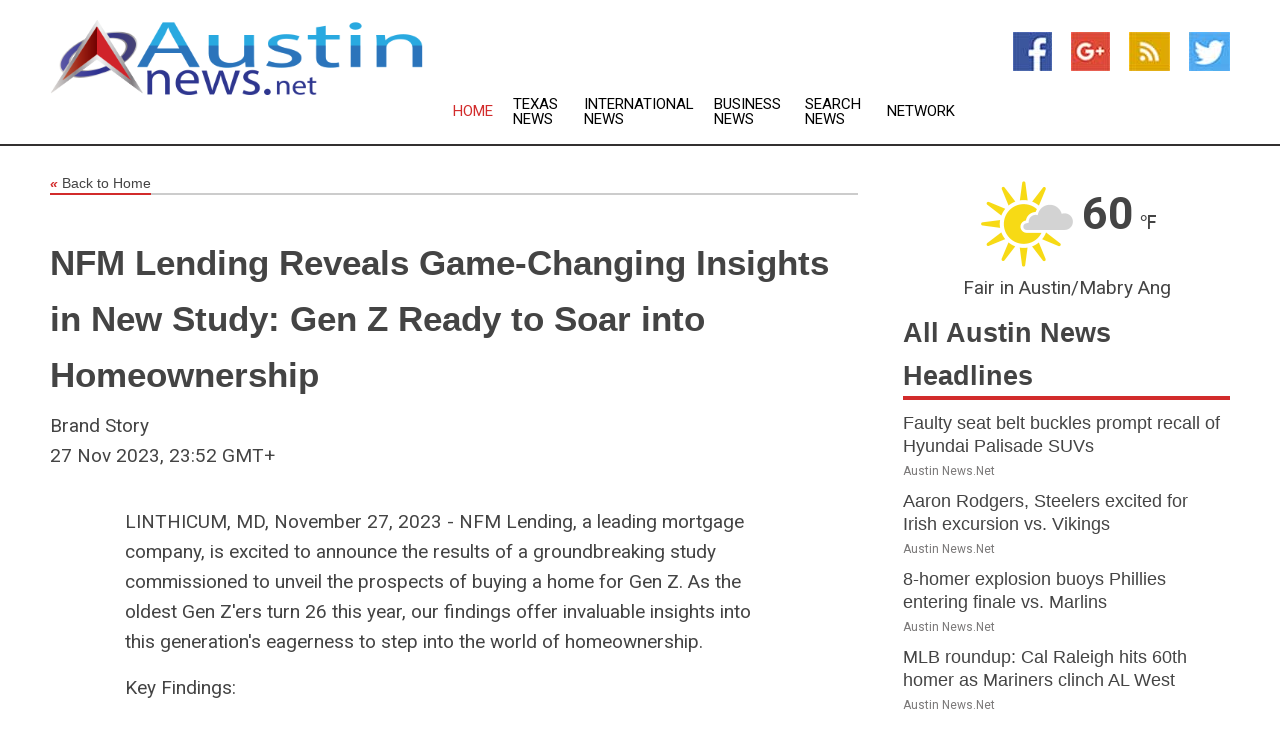

--- FILE ---
content_type: text/html; charset=utf-8
request_url: https://www.austinnews.net/news/274047104/nfm-lending-reveals-game-changing-insights-in-new-study-gen-z-ready-to-soar-into-homeownership
body_size: 13853
content:
<!doctype html>
<html lang="en">
<head>
    <meta name="Powered By" content="Kreatio Platform" />
  <link rel="canonical" href="https://www.austinnews.net/news/274047104/nfm-lending-reveals-game-changing-insights-in-new-study-gen-z-ready-to-soar-into-homeownership"/>
  <meta charset="utf-8"/>
  <meta http-equiv="X-UA-Compatible" content="IE=edge"/>
  <meta name="viewport" content="width=device-width, initial-scale=1, maximum-scale=1, user-scalable=no"/>
    <title>NFM Lending Reveals Game-Changing Insights in New Study: Gen Z Ready to Soar into Homeownership</title>
  <meta name="title" content="NFM Lending Reveals Game-Changing Insights in New Study: Gen Z Ready to Soar into Homeownership">
  <meta name="description" content="NFM Lending Reveals Game&amp;#45;Changing Insights in New Study: Gen Z Ready to Soar into Homeownership"/>
  <meta name="keywords" content="UK Focus Wire, nfm lending, lending, study gen, reveals, changing"/>
  <meta name="news_keywords" content="austin news, newspapers, weather, austin, tx, american statesman, texas, city connection, capital, e-austin" />
  <meta name="robots" content="index, follow" />
  <meta name="revisit-after" content="1 Day" />
  <meta property="og:title" content="NFM Lending Reveals Game-Changing Insights in New Study: Gen Z Ready to Soar into Homeownership" />
  <meta property="og:site_name" content="Austin News" />
  <meta property="og:url" content="https://www.austinnews.net/news/274047104/nfm-lending-reveals-game-changing-insights-in-new-study-gen-z-ready-to-soar-into-homeownership" />
  <meta property="og:description" content="NFM Lending Reveals Game&amp;#45;Changing Insights in New Study: Gen Z Ready to Soar into Homeownership"/>
  <meta property="og:image" content="" />
  <meta property="og:type" content="article" />
  <meta property="og:locale" content="en_US" />
  <meta name="twitter:card" content="summary_large_image" />
  <meta name="twitter:site" content="@Austin News" />
  <meta name="twitter:title" content="NFM Lending Reveals Game-Changing Insights in New Study: Gen Z Ready to Soar into Homeownership" />
  <meta name="twitter:description" content="NFM Lending Reveals Game&amp;#45;Changing Insights in New Study: Gen Z Ready to Soar into Homeownership"/>
  <meta name="twitter:image" content="" />

  <link rel="shortcut icon" href="https://assets.kreatio.net/web/newsnet/favicons/favicon.ico"/>
  <link rel="stylesheet" type="text/css" href="https://assets.kreatio.net/web/newsnet/css/foundation.min.css">
  <link rel="stylesheet" type="text/css" href="https://assets.kreatio.net/web/newsnet/css/red_style.css">
  <link rel="stylesheet" type="text/css" href="https://cdnjs.cloudflare.com/ajax/libs/font-awesome/4.6.3//css/font-awesome.css">
  <script src="https://assets.kreatio.net/web/newsnet/js/app.js"></script>
  <link rel="stylesheet" href="https://cdnjs.cloudflare.com/ajax/libs/tinymce/6.8.2/skins/ui/oxide/skin.min.css">
  <script async src='https://securepubads.g.doubleclick.net/tag/js/gpt.js'></script>
  <script src='https://www.google.com/recaptcha/api.js'></script>
  <script>window.googletag = window.googletag || {cmd: []};
  googletag.cmd.push(function () {
      googletag.defineSlot('/21806386006/Bigpond_TOP/uaenews.net', [[970, 250], [728, 90], [970, 90]], 'div-gpt-ad-3852326-1')
          .addService(googletag.pubads());
      googletag.defineSlot('/21806386006/Bigpond_TOP/uaenews.net', [[300, 250], [300, 600], [160, 600], [120, 600], [320, 50]], 'div-gpt-ad-3852326-2')
          .addService(googletag.pubads());
      googletag.defineOutOfPageSlot('/21806386006/Bigpond_TOP/uaenews.net', 'div-gpt-ad-3852326-3')
          .addService(googletag.pubads());
      googletag.defineSlot('/21806386006/Bigpond_TOP/uaenews.net', [[1, 1]], 'div-gpt-ad-3852326-4')
          .addService(googletag.pubads());

      googletag.pubads().enableSingleRequest();
      googletag.pubads().collapseEmptyDivs();
      googletag.pubads().setCentering(true);
      googletag.enableServices();
  });</script>
  <script async src="https://paht.tech/c/uaenews.net.js"></script>

  <script type="text/javascript">
      window._mNHandle = window._mNHandle || {};
      window._mNHandle.queue = window._mNHandle.queue || [];
      medianet_versionId = "3121199";
  </script>
    <!-- taboola-->
    <script type="text/javascript">
        window._taboola = window._taboola || [];
        _taboola.push({article: 'auto'});
        !function (e, f, u, i) {
            if (!document.getElementById(i)) {
                e.async = 1;
                e.src = u;
                e.id = i;
                f.parentNode.insertBefore(e, f);
            }
        }(document.createElement('script'),
            document.getElementsByTagName('script')[0],
            '//cdn.taboola.com/libtrc/newsnet-network/loader.js',
            'tb_loader_script');
        if (window.performance && typeof window.performance.mark == 'function') {
            window.performance.mark('tbl_ic');
        }
    </script>
    <!--taboola-->
  <style>
      .tox .tox-statusbar {
          display: none !important;
      }
      .red{
          color: red;
      }
      .text h1,
      .text h2,
      .text h3,
      .text h4,
      .text h5,
      .text h6{
          font-size: 24px !important;
          font-weight: 700 !important;
      }
  </style>
</head>
<body>
<!-- header -->
  <!-- Component :: Main-Header--> 
<div class="row expanded header">
  <div class="large-4 columns logo hide-for-small-only">
    <a href="/"><img src="https://assets.kreatio.net/nn_logos/austin-news.png" alt="Austin News"></a></div>

  <div class="large-6 columns navigation">
    <div class="title-bar show-for-small-only"
         data-responsive-toggle="navigation-menu" data-hide-for="medium">
      <button class="menu-icon" type="button" data-toggle></button>
      <div class="title-bar-title" style="margin: 0 20px;">
        <a href="/"><img width="200px" src="https://assets.kreatio.net/nn_logos/austin-news.png"></a>
      </div>
    </div>
    <div class="top-bar" id="navigation-menu">
      <div class="top-bar-left">
        <ul class="dropdown menu" data-dropdown-menu>
          <li class="active"><a href="/">Home</a></li>
            <li>
              <a href="/category/texas-news">Texas
                News</a>
            </li>
            <li>
              <a href="/category/breaking-international-news">International
                News</a>
            </li>
            <li>
              <a href="/category/breaking-business-news">Business
                News</a>
            </li>
          <li><a href="/archive">Search News</a></li>
          <li><a href="http://www.themainstreammedia.com/">Network</a></li>
        </ul>
      </div>
    </div>
  </div>

  <div class="large-2 columns socail_icon hide-for-small-only">
    <ul class="menu float-right">
      <li><a href="http://www.facebook.com/austinnews" target="_blank"><img
        src="https://assets.kreatio.net/web/newsnet/images/facebook.jpg"
        alt="facebook"></a></li>
      <li><a href="https://plus.google.com/118013075044038370317" target="_blank"><img
        src="https://assets.kreatio.net/web/newsnet/images/google_pls.jpg"
        alt="google"></a></li>
      <li><a href="https://feeds.austinnews.net/rss/3772e08ad12afe08" target="_blank"><img
        src="https://assets.kreatio.net/web/newsnet/images/rss_feed.jpg"
        alt="rss"></a></li>
      <li><a href="https://twitter.com/austinnewsnet" target="_blank"><img
        src="https://assets.kreatio.net/web/newsnet/images/twitter.jpg"
        alt="twitter"></a></li>
    </ul>
      <!-- Component :: Header-Date--> 
<div class="remote_component" id = 587f77c1-772e-d205-d833-e133cfdf98e0></div>


  </div>
</div>


<!-- End of header -->

<!-- Ads -->
<div class="row expanded ad_temp">

  <!-- Ad 728x90 (TOP) -->
  <div
    class="large-12 medium-12 columns text-left top_add hide-for-small-only">

    <center>
      <div id='div-gpt-ad-3852326-1'>
        <script>
            googletag.cmd.push(function () {
                googletag.display('div-gpt-ad-3852326-1');
            });
        </script>
      </div>
    </center>

  </div>
  <!-- End of ad -->

</div>
<!-- End of ads -->


  <div class="row expanded content">
  <div class="large-9 medium-8 columns left_content">
    <div class="row expanded breadcrum">
      <div class="large-12 medium-12 columns">
        <h4>
          <span><a href="/"><i>«</i>Back to Home</a></span>
        </h4>
      </div>
    </div>
    <div class="row expanded single_news">
      <div class="large-12 columns">
        <div class="article_image">
        </div>
        <div class="title_text">
          <h2>
            <a href="#">NFM Lending Reveals Game-Changing Insights in New Study: Gen Z Ready to Soar into Homeownership</a>
          </h2>
          <p>Brand Story
              <br>27 Nov 2023, 23:52 GMT+
          </p>
        </div>
        <div class="detail_text">
          <div class="text">
              <p>LINTHICUM, MD, November 27, 2023 - NFM Lending, a leading mortgage company, is excited to announce the results of a groundbreaking study commissioned to unveil the prospects of buying a home for Gen Z. As the oldest Gen Z'ers turn 26 this year, our findings offer invaluable insights into this generation's eagerness to step into the world of homeownership.</p><p>Key Findings:</p><li> <strong>53% of Gen Z Ready to Buy:</strong> Astonishingly, 53% of Gen Z respondents expressed their readiness to purchase a home within the next 6 months. This showcases a substantial shift in the housing market, with the younger generation gearing up to make significant investments.</li> <li> <strong>Affordability Concerns:</strong> Despite their strong desire to become homeowners, over 90% of Gen Z respondents revealed anxiety about affordability. This concern highlights a critical need for innovative solutions to address the financial challenges faced by this demographic.</li> <li> <strong>Income Range:</strong> A significant 75% of Gen Z individuals reported an annual income between $50,000 and $150,000. This income range suggests a growing financial capacity among Gen Z, providing a unique opportunity for businesses involved in the home-buying process.</li> <li> <strong>Demand for Realtor Introduction:</strong> More than 90% of Gen Z participants expressed a desire for a realtor introduction. This eagerness to work with real estate professionals underlines the importance of building strong connections within the industry.</li> <p>To bridge the gap between Gen Z and the world of homeownership<a href='https://nfmlending.com/about-nfm/news/nfm-lending-creator-collective/' rel='nofollow'>, NFM Lending has taken a proactive step by forming The Creator Collective</a>. This innovative group comprises social media pioneers, leveraging platforms such as TikTok, Instagram, and YouTube to educate, inform, and entertain Gen Z audiences with videos addressing many of the questions and concerns they have. The Creator Collective's mission is to empower Gen Z with financial literacy, guiding them through the home-buying process using insightful narratives and advice to demystify the home-buying process.</p><p>The study serves as a comprehensive roadmap for connecting with Gen Z and assisting them on their journey toward homeownership. By engaging with these online content creators, Gen Z can access the information and support they need to make informed decisions.</p><p><a href='https://nfmlending.com/about-nfm/news/nfm-lending-influencers-find-53-of-gen-x-viewers-ready-to-buy-homes-within-six-months/' rel='nofollow'>You can read the full study and explore in-depth data on Gen Z's readiness for homeownership here.</a> </p><p>NFM Lending is committed to leading the way in understanding and supporting the evolving needs of Gen Z in the housing market. With this study, we aim to provide a brighter future for Gen Z homebuyers and the real estate industry as a whole.</p><p><strong>About NFM Lending</strong></p><p>NFM Lending is a national mortgage lending company currently licensed in 49 states and Washington, D.C. The company was founded in Baltimore, Maryland in 1998. NFM Lending and its family of companies include Main Street Home Loans, BluPrint Home Loans, Elevate Home Loans, and Element Home Loans. They attribute their success in the mortgage industry to their steadfast commitment to customers and the community. For more information about NFM Lending, visit www.nfmlending.com, like our <a href='https://www.facebook.com/NFMLending/' rel='nofollow'>Facebook</a> page, or follow us on <a href='https://www.instagram.com/NFM_Lending/' rel='nofollow'>Instagram</a>.</p><p><strong><a rel='nofollow' href='https://newsroom.submitmypressrelease.com/2023/11/27/nfm-lending-reveals-game-changing-insights-in-new-study-gen-z-ready-to-soar-into-homeownership_822709.html'>Source published by Submit Press Release >> NFM Lending Reveals Game-Changing Insights in New Study: Gen Z Ready to Soar into Homeownership</a></strong></p><figure class="tinymce-insert-asset-center" ><img src="https://im.submitmypressrelease.com/info/822709" width="100%" /></figure></p>
            <p></p>
          </div>
        </div>
      </div>
      <div class="large-12 medium-12 columns share_icon">
        <h3>
          <span><a href="#">Share article:</a></span>
        </h3>
        <div class="sharethis-inline-share-buttons"></div>
      </div>
      <div class="large-12 medium-12 columns hide-for-small-only">
        <div class="detail_text">
          <div id="contentad338226"></div>
          <script type="text/javascript">
              (function (d) {
                  var params =
                      {
                          id: "d5a9be96-e246-4ac5-9d21-4b034439109c",
                          d: "ZGVsaGluZXdzLm5ldA==",
                          wid: "338226",
                          cb: (new Date()).getTime()
                      };

                  var qs = [];
                  for (var key in params) qs.push(key + '=' + encodeURIComponent(params[key]));
                  var s = d.createElement('script');
                  s.type = 'text/javascript';
                  s.async = true;
                  var p = 'https:' == document.location.protocol ? 'https' : 'http';
                  s.src = p + "://api.content-ad.net/Scripts/widget2.aspx?" + qs.join('&');
                  d.getElementById("contentad338226").appendChild(s);
              })(document);
          </script>
        </div>
      </div>
    </div>

    <div class="column row collapse show-for-small-only">
      <div class="large-12 medium-12 columns">

        <div id='div-gpt-ad-3852326-2'>
          <script>
              googletag.cmd.push(function () {
                  googletag.display('div-gpt-ad-3852326-2');
              });
          </script>
        </div>

      </div>
    </div>
    <!-- Ad 600x250 -->
    <div class="row column collapse">
      <div class="large-12 medium-12 columns">

        <div id="318873353">
          <script type="text/javascript">
              try {
                  window._mNHandle.queue.push(function () {
                      window._mNDetails.loadTag("318873353", "600x250", "318873353");
                  });
              } catch (error) {
              }
          </script>
        </div>

      </div>
    </div>
    <!-- End of ad -->
    <!-- Taboola -->
    <div class="row column collapse">
  <div class="large-12 medium-12 columns">

    <div id="taboola-below-article-thumbnails"></div>
    <script type="text/javascript">
        window._taboola = window._taboola || [];
        _taboola.push({
            mode: 'alternating-thumbnails-a',
            container: 'taboola-below-article-thumbnails',
            placement: 'Below Article Thumbnails',
            target_type: 'mix'
        });
    </script>

  </div>
</div>

    <!-- Taboola -->
    <div class="row expanded moreus_news" ng-controller="MoreCtrl">
  <div class="large-12 medium-12 columns">
    <h3><span>More Austin News</span></h3>
    <a href="/category/austin-news" class="access_more">Access More</a>
  </div>
    <div class="large-6 columns">
        <div class="media-object">
          <div class="media-object-section">
            <a href="/news/278586760/faulty-seat-belt-buckles-prompt-recall-of-hyundai-palisade-suvs">
              <img src="https://image.chitra.live/api/v1/wps/1320155/81ea9901-5c3a-46a0-8b57-899d8e3aca40/0/Hyundai-Palisade-2025-200x200.jpg" width="153px">
            </a>
          </div>
          <div class="media-object-section">
            <h5><a title="" href="/news/278586760/faulty-seat-belt-buckles-prompt-recall-of-hyundai-palisade-suvs">Faulty seat belt buckles prompt recall of Hyundai Palisade SUVs</a>
</h5>
            <p class="date">Austin News.Net</p>
          </div>
        </div>
        <div class="media-object">
          <div class="media-object-section">
            <a href="/news/278599928/aaron-rodgers-steelers-excited-for-irish-excursion-vs-vikings">
              <img src="https://image.chitra.live/api/v1/wps/71b5bbc/f9780333-4362-4430-bcdc-110d929ed868/0/YjBkNjVjMWMtZWQ-200x200.jpg" width="153px">
            </a>
          </div>
          <div class="media-object-section">
            <h5><a title="" href="/news/278599928/aaron-rodgers-steelers-excited-for-irish-excursion-vs-vikings">Aaron Rodgers, Steelers excited for Irish excursion vs. Vikings</a>
</h5>
            <p class="date">Austin News.Net</p>
          </div>
        </div>
        <div class="media-object">
          <div class="media-object-section">
            <a href="/news/278599822/8-homer-explosion-buoys-phillies-entering-finale-vs-marlins">
              <img src="https://image.chitra.live/api/v1/wps/9cce011/d1401a52-b243-4d91-8446-60941c9bcd2d/0/N2JkYzNlZmYtMjV-200x200.jpg" width="153px">
            </a>
          </div>
          <div class="media-object-section">
            <h5><a title="" href="/news/278599822/8-homer-explosion-buoys-phillies-entering-finale-vs-marlins">8-homer explosion buoys Phillies entering finale vs. Marlins</a>
</h5>
            <p class="date">Austin News.Net</p>
          </div>
        </div>
        <div class="media-object">
          <div class="media-object-section">
            <a href="/news/278599265/mlb-roundup-cal-raleigh-hits-60th-homer-as-mariners-clinch-al-west">
              <img src="https://image.chitra.live/api/v1/wps/1b04619/b8a0b3c2-5c32-4dc8-8685-f962fbf96e04/0/ODUwZjA1YjEtM2F-200x200.jpg" width="153px">
            </a>
          </div>
          <div class="media-object-section">
            <h5><a title="" href="/news/278599265/mlb-roundup-cal-raleigh-hits-60th-homer-as-mariners-clinch-al-west">MLB roundup: Cal Raleigh hits 60th homer as Mariners clinch AL West</a>
</h5>
            <p class="date">Austin News.Net</p>
          </div>
        </div>
        <div class="media-object">
          <div class="media-object-section">
            <a href="/news/278599115/whitecaps-draw-with-timbers-thanks-to-brian-white-late-goal">
              <img src="https://image.chitra.live/api/v1/wps/8ed7412/6b69b290-b4e9-48f7-a008-54af23a309e5/0/ZmIxZjcyYmYtNDg-200x200.jpg" width="153px">
            </a>
          </div>
          <div class="media-object-section">
            <h5><a title="" href="/news/278599115/whitecaps-draw-with-timbers-thanks-to-brian-white-late-goal">Whitecaps draw with Timbers thanks to Brian White&#39;s late goal</a>
</h5>
            <p class="date">Austin News.Net</p>
          </div>
        </div>
        <div class="media-object">
          <div class="media-object-section">
            <a href="/news/278598986/billy-mckinney-rangers-top-twins-snap-8-game-skid">
              <img src="https://image.chitra.live/api/v1/wps/04faed3/f1ca21ed-c856-4fe6-b118-b75cdaa77643/0/MjgxMDdhYzgtNjA-200x200.jpg" width="153px">
            </a>
          </div>
          <div class="media-object-section">
            <h5><a title="" href="/news/278598986/billy-mckinney-rangers-top-twins-snap-8-game-skid">Billy McKinney, Rangers top Twins, snap 8-game skid</a>
</h5>
            <p class="date">Austin News.Net</p>
          </div>
        </div>
        <div class="media-object">
          <div class="media-object-section">
            <a href="/news/278598873/indiana-s-louis-moore-wins-lawsuit-can-play">
              <img src="https://image.chitra.live/api/v1/wps/18a8a10/8c3845ef-8a2d-4385-ab91-35fe4176ed75/0/OThhMDEwMzUtNTE-200x200.jpg" width="153px">
            </a>
          </div>
          <div class="media-object-section">
            <h5><a title="" href="/news/278598873/indiana-s-louis-moore-wins-lawsuit-can-play">Indiana S Louis Moore wins lawsuit, can play</a>
</h5>
            <p class="date">Austin News.Net</p>
          </div>
        </div>
        <div class="media-object">
          <div class="media-object-section">
            <a href="/news/278598871/trump-vows-to-eradicate-radical-left-terrorism-after-attack-on-ice-facility">
              <img src="https://image.chitra.live/api/v1/wps/9b8b9d0/86a763c4-b269-4f82-be2d-075950f57e71/0/MGM1MTYyOWQtMTZ-200x200.jpg" width="153px">
            </a>
          </div>
          <div class="media-object-section">
            <h5><a title="" href="/news/278598871/trump-vows-to-eradicate-radical-left-terrorism-after-attack-on-ice-facility">Trump vows to eradicate &#39;radical left terrorism&#39; after attack on ICE facility</a>
</h5>
            <p class="date">Austin News.Net</p>
          </div>
        </div>
        <div class="media-object">
          <div class="media-object-section">
            <a href="/news/278598860/ravens-pro-bowl-dt-nnamdi-madubuike-neck-ruled-out-vs-chiefs">
              <img src="https://image.chitra.live/api/v1/wps/7d8b339/84fcc867-befe-42f2-9746-d1c4881c8fcf/0/ODI1YTFmM2ItOGU-200x200.jpg" width="153px">
            </a>
          </div>
          <div class="media-object-section">
            <h5><a title="" href="/news/278598860/ravens-pro-bowl-dt-nnamdi-madubuike-neck-ruled-out-vs-chiefs">Ravens Pro Bowl DT Nnamdi Madubuike (neck) ruled out vs. Chiefs</a>
</h5>
            <p class="date">Austin News.Net</p>
          </div>
        </div>
        <div class="media-object">
          <div class="media-object-section">
            <a href="/news/278598847/daily-world-briefing-sept-25">
              <img src="https://image.chitra.live/api/v1/wps/43da42c/96fd5846-c6e2-403b-bfd2-36b29934981d/0/XxjidwE000008-20250925-CBMFN0A001-200x200.jpg" width="153px">
            </a>
          </div>
          <div class="media-object-section">
            <h5><a title="" href="/news/278598847/daily-world-briefing-sept-25">Daily World Briefing, Sept. 25</a>
</h5>
            <p class="date">Austin News.Net</p>
          </div>
        </div>
        <div class="media-object">
          <div class="media-object-section">
            <a href="/news/278598685/rangers-of-wyatt-langford-returns-to-injured-list-due-to-oblique-strain">
              <img src="https://image.chitra.live/api/v1/wps/4c201a8/1e5b88b0-664a-4af3-aef7-2310946f37db/0/YjNkNTZmM2QtMjM-200x200.jpg" width="153px">
            </a>
          </div>
          <div class="media-object-section">
            <h5><a title="" href="/news/278598685/rangers-of-wyatt-langford-returns-to-injured-list-due-to-oblique-strain">Rangers OF Wyatt Langford returns to injured list due to oblique strain</a>
</h5>
            <p class="date">Austin News.Net</p>
          </div>
        </div>
    </div>
    <div class="large-6 columns">
        <div class="media-object">
          <div class="media-object-section">
            <a href="/news/278598594/titans-qb-cam-ward-anklecalf-limited-at-practice">
              <img src="https://image.chitra.live/api/v1/wps/6491bf3/2efe48b2-721a-4ef7-b8af-781ccd28e53b/0/NTVjNTc5Y2ItYTY-200x200.jpg" width="153px">
            </a>
          </div>
          <div class="media-object-section">
            <h5><a title="" href="/news/278598594/titans-qb-cam-ward-anklecalf-limited-at-practice">Titans QB Cam Ward (ankle/calf) limited at practice</a>
</h5>
            <p class="date">Austin News.Net</p>
          </div>
        </div>
        <div class="media-object">
          <div class="media-object-section">
            <a href="/news/278598528/white-sox-place-of-mike-tauchman-rhp-wikelman-gonzalez-on-il">
              <img src="https://image.chitra.live/api/v1/wps/f43a9b4/52c90617-862b-4056-9fbf-d254e2457f4b/0/ZTEyZDdmYjUtNDU-200x200.jpg" width="153px">
            </a>
          </div>
          <div class="media-object-section">
            <h5><a title="" href="/news/278598528/white-sox-place-of-mike-tauchman-rhp-wikelman-gonzalez-on-il">White Sox place OF Mike Tauchman, RHP Wikelman Gonzalez on IL</a>
</h5>
            <p class="date">Austin News.Net</p>
          </div>
        </div>
        <div class="media-object">
          <div class="media-object-section">
            <a href="/news/278598371/auburn-wr-horatio-fields-to-undergo-foot-surgery">
              <img src="https://image.chitra.live/api/v1/wps/4e31e65/384152f2-340d-43c2-a6f9-210968b169fd/0/NzlmNmU2OTMtMTM-200x200.jpg" width="153px">
            </a>
          </div>
          <div class="media-object-section">
            <h5><a title="" href="/news/278598371/auburn-wr-horatio-fields-to-undergo-foot-surgery">Auburn WR Horatio Fields to undergo foot surgery</a>
</h5>
            <p class="date">Austin News.Net</p>
          </div>
        </div>
        <div class="media-object">
          <div class="media-object-section">
            <a href="/news/278598163/guardians-david-fry-has-broken-nose-facial-fractures">
              <img src="https://image.chitra.live/api/v1/wps/85ad747/d11fb3a0-5140-4bfa-a50f-3033ade0257e/0/Y2ZjOWJjMGUtMmV-200x200.jpg" width="153px">
            </a>
          </div>
          <div class="media-object-section">
            <h5><a title="" href="/news/278598163/guardians-david-fry-has-broken-nose-facial-fractures">Guardians&#39; David Fry has broken nose, facial fractures</a>
</h5>
            <p class="date">Austin News.Net</p>
          </div>
        </div>
        <div class="media-object">
          <div class="media-object-section">
            <a href="/news/278598062/florida-cb-dijon-johnson-knee-out-for-season">
              <img src="https://image.chitra.live/api/v1/wps/9529da6/806d8049-c179-49ac-8410-9d5412af9647/0/OWJhY2IwYmItYmU-200x200.jpg" width="153px">
            </a>
          </div>
          <div class="media-object-section">
            <h5><a title="" href="/news/278598062/florida-cb-dijon-johnson-knee-out-for-season">Florida CB Dijon Johnson (knee) out for season</a>
</h5>
            <p class="date">Austin News.Net</p>
          </div>
        </div>
        <div class="media-object">
          <div class="media-object-section">
            <a href="/news/278597881/john-mateer-injury-props-up-new-heisman-favorite">
              <img src="https://image.chitra.live/api/v1/wps/c26bbc0/32d55111-2bd2-4048-9347-763da5a74514/0/NjJkNDMxOTktZTV-200x200.jpg" width="153px">
            </a>
          </div>
          <div class="media-object-section">
            <h5><a title="" href="/news/278597881/john-mateer-injury-props-up-new-heisman-favorite">John Mateer&#39;s injury props up new Heisman favorite</a>
</h5>
            <p class="date">Austin News.Net</p>
          </div>
        </div>
        <div class="media-object">
          <div class="media-object-section">
            <a href="/news/278597729/reeling-rangers-go-to-jacob-degrom-in-rematch-vs-twins">
              <img src="https://image.chitra.live/api/v1/wps/eb3facc/0dfbbfbb-a83d-4f22-98d3-fbbe6c4028a6/0/NmY5YjNlYTctM2E-200x200.jpg" width="153px">
            </a>
          </div>
          <div class="media-object-section">
            <h5><a title="" href="/news/278597729/reeling-rangers-go-to-jacob-degrom-in-rematch-vs-twins">Reeling Rangers go to Jacob deGrom in rematch vs. Twins</a>
</h5>
            <p class="date">Austin News.Net</p>
          </div>
        </div>
        <div class="media-object">
          <div class="media-object-section">
            <a href="/news/278597663/mets-already-in-playoff-mode-in-must-win-game-against-cubs">
              <img src="https://image.chitra.live/api/v1/wps/7934d90/5958dbd3-f3f8-44d0-9012-da6730059963/0/ZDcyNDA1NGYtYWJ-200x200.jpg" width="153px">
            </a>
          </div>
          <div class="media-object-section">
            <h5><a title="" href="/news/278597663/mets-already-in-playoff-mode-in-must-win-game-against-cubs">Mets already in playoff mode in must-win game against Cubs</a>
</h5>
            <p class="date">Austin News.Net</p>
          </div>
        </div>
        <div class="media-object">
          <div class="media-object-section">
            <a href="/news/278597653/sniper-reportedly-shoots-detainees-at-us-immigration-facility-media">
              <img src="https://image.chitra.live/api/v1/wps/3b39eba/45f3f701-31c0-47ba-b667-1fe5d53ac691/0/MjNiYWNjNTAtMTY-200x200.jpg" width="153px">
            </a>
          </div>
          <div class="media-object-section">
            <h5><a title="" href="/news/278597653/sniper-reportedly-shoots-detainees-at-us-immigration-facility-media">Sniper reportedly shoots detainees at US immigration facility  media</a>
</h5>
            <p class="date">Austin News.Net</p>
          </div>
        </div>
        <div class="media-object">
          <div class="media-object-section">
            <a href="/news/278597467/paul-skenes-pirates-plot-to-slow-reds-playoff-push">
              <img src="https://image.chitra.live/api/v1/wps/b7791d5/96ba963c-4d96-4dd6-8294-6ac9ac0efb74/0/NjgzYWM0ZjctOGN-200x200.jpg" width="153px">
            </a>
          </div>
          <div class="media-object-section">
            <h5><a title="" href="/news/278597467/paul-skenes-pirates-plot-to-slow-reds-playoff-push">Paul Skenes, Pirates plot to slow Reds&#39; playoff push</a>
</h5>
            <p class="date">Austin News.Net</p>
          </div>
        </div>
    </div>
</div>

    <div class="column row collapse show-for-small-only">
      <div class="large-12 medium-12 columns">

        <div id='div-gpt-ad-3852326-2'>
          <script>
              googletag.cmd.push(function () {
                  googletag.display('div-gpt-ad-3852326-2');
              });
          </script>
        </div>

      </div>
    </div>
    <div class="row expanded">
      <div class="large-12 medium-12 columns">
        <div class="row expanded signupnws">
          <div class="large-6 columns">
            <h2>Sign up for Austin News</h2>
            <p>a daily newsletter full of things to discuss over
              drinks.and the great thing is that it's on the house!</p>
          </div>
          <div class="large-6 columns">
            <form
              action="https://subscription.themainstreammedia.com/?p=subscribe"
              method="post">
              <input type="text" name="email" placeholder="Your email address"
                     required>
              <button type="submit" class="button">Submit</button>
            </form>
          </div>
        </div>
      </div>
    </div>
    <div class="row expanded single_news">
      <div
        class="large-12 medium-12 columns text-center hide-for-small-only">
        <div class="detail_text"></div>
      </div>
    </div>
  </div>
  <!-- Side bar -->
    <div class="large-3 medium-4 columns right_sidebar">
    <!-- weather -->
      <!-- Component :: Weather-Block--> 
<div class="remote_component" id = 9690c96f-dc4b-9209-9a32-98af0c17491b></div>


    <!-- End of weather -->

    <!-- All headlines -->
    <div class="row column headline">
  <div class="large-12 medium-12 columns">
    <h3>
      <span><a href="/category/austin-news">All Austin News Headlines</a></span>
    </h3>
    <div class="outer_head">
        <div class="single_head">
          <h6>
            <a title="" href="/news/278586760/faulty-seat-belt-buckles-prompt-recall-of-hyundai-palisade-suvs">Faulty seat belt buckles prompt recall of Hyundai Palisade SUVs</a>

          </h6>
          <p class="date">Austin News.Net</p>
        </div>
        <div class="single_head">
          <h6>
            <a title="" href="/news/278599928/aaron-rodgers-steelers-excited-for-irish-excursion-vs-vikings">Aaron Rodgers, Steelers excited for Irish excursion vs. Vikings</a>

          </h6>
          <p class="date">Austin News.Net</p>
        </div>
        <div class="single_head">
          <h6>
            <a title="" href="/news/278599822/8-homer-explosion-buoys-phillies-entering-finale-vs-marlins">8-homer explosion buoys Phillies entering finale vs. Marlins</a>

          </h6>
          <p class="date">Austin News.Net</p>
        </div>
        <div class="single_head">
          <h6>
            <a title="" href="/news/278599265/mlb-roundup-cal-raleigh-hits-60th-homer-as-mariners-clinch-al-west">MLB roundup: Cal Raleigh hits 60th homer as Mariners clinch AL West</a>

          </h6>
          <p class="date">Austin News.Net</p>
        </div>
        <div class="single_head">
          <h6>
            <a title="" href="/news/278599115/whitecaps-draw-with-timbers-thanks-to-brian-white-late-goal">Whitecaps draw with Timbers thanks to Brian White&#39;s late goal</a>

          </h6>
          <p class="date">Austin News.Net</p>
        </div>
        <div class="single_head">
          <h6>
            <a title="" href="/news/278598986/billy-mckinney-rangers-top-twins-snap-8-game-skid">Billy McKinney, Rangers top Twins, snap 8-game skid</a>

          </h6>
          <p class="date">Austin News.Net</p>
        </div>
        <div class="single_head">
          <h6>
            <a title="" href="/news/278598873/indiana-s-louis-moore-wins-lawsuit-can-play">Indiana S Louis Moore wins lawsuit, can play</a>

          </h6>
          <p class="date">Austin News.Net</p>
        </div>
        <div class="single_head">
          <h6>
            <a title="" href="/news/278598871/trump-vows-to-eradicate-radical-left-terrorism-after-attack-on-ice-facility">Trump vows to eradicate &#39;radical left terrorism&#39; after attack on ICE facility</a>

          </h6>
          <p class="date">Austin News.Net</p>
        </div>
        <div class="single_head">
          <h6>
            <a title="" href="/news/278598860/ravens-pro-bowl-dt-nnamdi-madubuike-neck-ruled-out-vs-chiefs">Ravens Pro Bowl DT Nnamdi Madubuike (neck) ruled out vs. Chiefs</a>

          </h6>
          <p class="date">Austin News.Net</p>
        </div>
        <div class="single_head">
          <h6>
            <a title="" href="/news/278598847/daily-world-briefing-sept-25">Daily World Briefing, Sept. 25</a>

          </h6>
          <p class="date">Austin News.Net</p>
        </div>
        <div class="single_head">
          <h6>
            <a title="" href="/news/278598685/rangers-of-wyatt-langford-returns-to-injured-list-due-to-oblique-strain">Rangers OF Wyatt Langford returns to injured list due to oblique strain</a>

          </h6>
          <p class="date">Austin News.Net</p>
        </div>
        <div class="single_head">
          <h6>
            <a title="" href="/news/278598594/titans-qb-cam-ward-anklecalf-limited-at-practice">Titans QB Cam Ward (ankle/calf) limited at practice</a>

          </h6>
          <p class="date">Austin News.Net</p>
        </div>
        <div class="single_head">
          <h6>
            <a title="" href="/news/278598528/white-sox-place-of-mike-tauchman-rhp-wikelman-gonzalez-on-il">White Sox place OF Mike Tauchman, RHP Wikelman Gonzalez on IL</a>

          </h6>
          <p class="date">Austin News.Net</p>
        </div>
        <div class="single_head">
          <h6>
            <a title="" href="/news/278598371/auburn-wr-horatio-fields-to-undergo-foot-surgery">Auburn WR Horatio Fields to undergo foot surgery</a>

          </h6>
          <p class="date">Austin News.Net</p>
        </div>
        <div class="single_head">
          <h6>
            <a title="" href="/news/278598163/guardians-david-fry-has-broken-nose-facial-fractures">Guardians&#39; David Fry has broken nose, facial fractures</a>

          </h6>
          <p class="date">Austin News.Net</p>
        </div>
        <div class="single_head">
          <h6>
            <a title="" href="/news/278598062/florida-cb-dijon-johnson-knee-out-for-season">Florida CB Dijon Johnson (knee) out for season</a>

          </h6>
          <p class="date">Austin News.Net</p>
        </div>
        <div class="single_head">
          <h6>
            <a title="" href="/news/278597881/john-mateer-injury-props-up-new-heisman-favorite">John Mateer&#39;s injury props up new Heisman favorite</a>

          </h6>
          <p class="date">Austin News.Net</p>
        </div>
        <div class="single_head">
          <h6>
            <a title="" href="/news/278597729/reeling-rangers-go-to-jacob-degrom-in-rematch-vs-twins">Reeling Rangers go to Jacob deGrom in rematch vs. Twins</a>

          </h6>
          <p class="date">Austin News.Net</p>
        </div>
        <div class="single_head">
          <h6>
            <a title="" href="/news/278597663/mets-already-in-playoff-mode-in-must-win-game-against-cubs">Mets already in playoff mode in must-win game against Cubs</a>

          </h6>
          <p class="date">Austin News.Net</p>
        </div>
        <div class="single_head">
          <h6>
            <a title="" href="/news/278597653/sniper-reportedly-shoots-detainees-at-us-immigration-facility-media">Sniper reportedly shoots detainees at US immigration facility  media</a>

          </h6>
          <p class="date">Austin News.Net</p>
        </div>
        <div class="single_head">
          <h6>
            <a title="" href="/news/278597467/paul-skenes-pirates-plot-to-slow-reds-playoff-push">Paul Skenes, Pirates plot to slow Reds&#39; playoff push</a>

          </h6>
          <p class="date">Austin News.Net</p>
        </div>
        <div class="single_head">
          <h6>
            <a title="" href="/news/278597083/mlb-roundup-mariners-yankees-clinch-playoff-berths">MLB roundup: Mariners, Yankees clinch playoff berths</a>

          </h6>
          <p class="date">Austin News.Net</p>
        </div>
        <div class="single_head">
          <h6>
            <a title="" href="/news/278596847/twins-eliminate-rangers-from-playoff-picture-with-4-1-win">Twins eliminate Rangers from playoff picture with 4-1 win</a>

          </h6>
          <p class="date">Austin News.Net</p>
        </div>
        <div class="single_head">
          <h6>
            <a title="" href="/news/278596719/utah-west-virginia-both-battling-for-big-12-bounce-back">Utah, West Virginia both battling for Big 12 bounce-back</a>

          </h6>
          <p class="date">Austin News.Net</p>
        </div>
        <div class="single_head">
          <h6>
            <a title="" href="/news/278596718/guardians-david-fry-hit-in-face-by-fastball-hospitalized">Guardians&#39; David Fry hit in face by fastball, hospitalized</a>

          </h6>
          <p class="date">Austin News.Net</p>
        </div>
        <div class="single_head">
          <h6>
            <a title="" href="/news/278596701/guardians-david-fry-hit-in-face-by-fastball-carted-off">Guardians&#39; David Fry hit in face by fastball, carted off</a>

          </h6>
          <p class="date">Austin News.Net</p>
        </div>
        <div class="single_head">
          <h6>
            <a title="" href="/news/278596680/rangers-shut-down-corey-seager-marcus-semien-for-year">Rangers shut down Corey Seager, Marcus Semien for year</a>

          </h6>
          <p class="date">Austin News.Net</p>
        </div>
        <div class="single_head">
          <h6>
            <a title="" href="/news/278596667/guardians-david-fry-hit-in-face-by-pitch-carted-off">Guardians&#39; David Fry hit in face by pitch, carted off</a>

          </h6>
          <p class="date">Austin News.Net</p>
        </div>
        <div class="single_head">
          <h6>
            <a title="" href="/news/278596619/undefeated-arizona-eager-to-challenge-no-14-iowa-state">Undefeated Arizona eager to challenge No. 14 Iowa State</a>

          </h6>
          <p class="date">Austin News.Net</p>
        </div>
        <div class="single_head">
          <h6>
            <a title="" href="/news/278596615/oklahoma-state-begins-post-mike-gundy-era-vs-baylor">Oklahoma State begins post-Mike Gundy era vs. Baylor</a>

          </h6>
          <p class="date">Austin News.Net</p>
        </div>
        <div class="single_head">
          <h6>
            <a title="" href="/news/278596610/focused-on-performance-more-than-results-whitecaps-take-on-timbers">Focused on performance more than results, Whitecaps take on Timbers</a>

          </h6>
          <p class="date">Austin News.Net</p>
        </div>
        <div class="single_head">
          <h6>
            <a title="" href="/news/278596467/rising-programs-no-18-vanderbilt-utah-state-clash-for-first-time">Rising programs No. 18 Vanderbilt, Utah State clash for first time</a>

          </h6>
          <p class="date">Austin News.Net</p>
        </div>
        <div class="single_head">
          <h6>
            <a title="" href="/news/278596456/with-qb-in-question-no-8-florida-state-sets-out-to-battle-virginia">With QB in question, No. 8 Florida State sets out to battle Virginia</a>

          </h6>
          <p class="date">Austin News.Net</p>
        </div>
        <div class="single_head">
          <h6>
            <a title="" href="/news/278596443/oklahoma-qb-heisman-frontrunner-john-mateer-to-miss-time-due-to-hand-surgery">Oklahoma QB, Heisman frontrunner John Mateer to miss time due to hand surgery</a>

          </h6>
          <p class="date">Austin News.Net</p>
        </div>
        <div class="single_head">
          <h6>
            <a title="" href="/news/278596416/after-huge-step-forward-no-9-texas-am-prepares-for-auburn">After &#39;huge step forward,&#39; No. 9 Texas A&amp;M prepares for Auburn</a>

          </h6>
          <p class="date">Austin News.Net</p>
        </div>
        <div class="single_head">
          <h6>
            <a title="" href="/news/278596381/texans-release-s-cj-gardner-johnson">Texans release S C.J. Gardner-Johnson</a>

          </h6>
          <p class="date">Austin News.Net</p>
        </div>
        <div class="single_head">
          <h6>
            <a title="" href="/news/278596353/it-ohio-state-washington-prepares-for-no-1-buckeyes-in-clash-of-unbeatens">&#39;It&#39;s Ohio State&#39;: Washington prepares for No. 1 Buckeyes in clash of unbeatens</a>

          </h6>
          <p class="date">Austin News.Net</p>
        </div>
        <div class="single_head">
          <h6>
            <a title="" href="/news/278596188/report-texans-releasing-s-cj-gardner-johnson">Report: Texans releasing S C.J. Gardner-Johnson</a>

          </h6>
          <p class="date">Austin News.Net</p>
        </div>
        <div class="single_head">
          <h6>
            <a title="" href="/news/278595959/before-reunion-sunday-jerry-jones-recalls-teams-mitigating-micah-parsons">Before reunion Sunday, Jerry Jones recalls teams &#39;mitigating Micah Parsons&#39;</a>

          </h6>
          <p class="date">Austin News.Net</p>
        </div>
        <div class="single_head">
          <h6>
            <a title="" href="/news/278595790/week-4-power-rankings-dont-forget-detroit">Week 4 Power Rankings: Don&#39;t forget Detroit</a>

          </h6>
          <p class="date">Austin News.Net</p>
        </div>
        <div class="single_head">
          <h6>
            <a title="" href="/news/278595453/scottie-scheffler-prepared-unbothered-by-expectations-at-ryder-cup">Scottie Scheffler prepared, unbothered by expectations at Ryder Cup</a>

          </h6>
          <p class="date">Austin News.Net</p>
        </div>
        <div class="single_head">
          <h6>
            <a title="" href="/news/278594820/no-4-lsu-stingy-defense-needs-to-be-at-its-best-vs-no-13-ole-miss">No. 4 LSU&#39;s stingy defense needs to be at its best vs. No. 13 Ole Miss</a>

          </h6>
          <p class="date">Austin News.Net</p>
        </div>
        <div class="single_head">
          <h6>
            <a title="" href="/news/278594593/houston-facing-winless-oregon-state-eyes-first-4-0-start-in-9-years">Houston, facing winless Oregon State, eyes first 4-0 start in 9 years</a>

          </h6>
          <p class="date">Austin News.Net</p>
        </div>
        <div class="single_head">
          <h6>
            <a title="" href="/news/278594527/texans-s-jimmie-ward-comes-off-commissioner-exempt-list">Texans S Jimmie Ward comes off commissioner exempt list</a>

          </h6>
          <p class="date">Austin News.Net</p>
        </div>
        <div class="single_head">
          <h6>
            <a title="" href="/news/278594426/reeling-astros-must-recover-against-athletics">Reeling Astros must recover against Athletics</a>

          </h6>
          <p class="date">Austin News.Net</p>
        </div>
        <div class="single_head">
          <h6>
            <a title="" href="/news/278594303/trump-links-acetaminophen-use-in-pregnancy-to-autism-experts-cite-lack-of-evidence">Trump links acetaminophen use in pregnancy to autism; experts cite lack of evidence</a>

          </h6>
          <p class="date">Austin News.Net</p>
        </div>
        <div class="single_head">
          <h6>
            <a title="" href="/news/278594278/royals-visit-angels-seeking-a-miracle">Royals visit Angels seeking a miracle</a>

          </h6>
          <p class="date">Austin News.Net</p>
        </div>
        <div class="single_head">
          <h6>
            <a title="" href="/news/278594255/rangers-cling-to-miniscule-playoff-chances-as-twins-arrive">Rangers cling to miniscule playoff chances as Twins arrive</a>

          </h6>
          <p class="date">Austin News.Net</p>
        </div>
        <div class="single_head">
          <h6>
            <a title="" href="/news/278594133/texans-demeco-ryans-on-0-3-start-it-not-about-being-close">Texans&#39; DeMeco Ryans on 0-3 start: &#39;It&#39;s not about being close&#39;</a>

          </h6>
          <p class="date">Austin News.Net</p>
        </div>
        <div class="single_head">
          <h6>
            <a title="" href="/news/278594099/phillies-quest-for-first-round-bye-continues-with-streaking-marlins">Phillies&#39; quest for first-round bye continues with streaking Marlins</a>

          </h6>
          <p class="date">Austin News.Net</p>
        </div>
    </div>
  </div>
</div>



    <!-- Ad 300x600 (A) -->
    <div class="row column ad_600">
      <div class="large-12 medium-12 columns hide-for-small-only">

        <script id="mNCC" language="javascript">
            medianet_width = "300";
            medianet_height = "600";
            medianet_crid = "393315316";
            medianet_versionId = "3111299";
        </script>
        <script src="//contextual.media.net/nmedianet.js?cid=8CUG1R34Q"></script>

      </div>
    </div>
    <!-- End of ad -->

    <!-- Related News -->
    <div class=" row column business_news">
  <div class="large-12 medium-12 columns">
    <h3>
      <span>Texas News</span>
    </h3>
      <div class="media-object">
        <div class="media-object-section">
          <a href="/news/278586760/faulty-seat-belt-buckles-prompt-recall-of-hyundai-palisade-suvs"><img width="153px" src="https://image.chitra.live/api/v1/wps/1320155/81ea9901-5c3a-46a0-8b57-899d8e3aca40/0/Hyundai-Palisade-2025-200x200.jpg" alt="Faulty seat belt buckles prompt recall of Hyundai Palisade SUVs"/></a>
        </div>
        <div class="media-object-section">
          <h6>
            <a title="" href="/news/278586760/faulty-seat-belt-buckles-prompt-recall-of-hyundai-palisade-suvs">Faulty seat belt buckles prompt recall of Hyundai Palisade SUVs</a>

          </h6>
          <p class="date">Austin News.Net</p>
        </div>
      </div>
      <div class="media-object">
        <div class="media-object-section">
          <a href="/news/278599928/aaron-rodgers-steelers-excited-for-irish-excursion-vs-vikings"><img width="153px" src="https://image.chitra.live/api/v1/wps/71b5bbc/f9780333-4362-4430-bcdc-110d929ed868/0/YjBkNjVjMWMtZWQ-200x200.jpg" alt="Aaron Rodgers, Steelers excited for Irish excursion vs. Vikings"/></a>
        </div>
        <div class="media-object-section">
          <h6>
            <a title="" href="/news/278599928/aaron-rodgers-steelers-excited-for-irish-excursion-vs-vikings">Aaron Rodgers, Steelers excited for Irish excursion vs. Vikings</a>

          </h6>
          <p class="date">Austin News.Net</p>
        </div>
      </div>
      <div class="media-object">
        <div class="media-object-section">
          <a href="/news/278599822/8-homer-explosion-buoys-phillies-entering-finale-vs-marlins"><img width="153px" src="https://image.chitra.live/api/v1/wps/9cce011/d1401a52-b243-4d91-8446-60941c9bcd2d/0/N2JkYzNlZmYtMjV-200x200.jpg" alt="8-homer explosion buoys Phillies entering finale vs. Marlins"/></a>
        </div>
        <div class="media-object-section">
          <h6>
            <a title="" href="/news/278599822/8-homer-explosion-buoys-phillies-entering-finale-vs-marlins">8-homer explosion buoys Phillies entering finale vs. Marlins</a>

          </h6>
          <p class="date">Austin News.Net</p>
        </div>
      </div>
      <div class="media-object">
        <div class="media-object-section">
          <a href="/news/278599265/mlb-roundup-cal-raleigh-hits-60th-homer-as-mariners-clinch-al-west"><img width="153px" src="https://image.chitra.live/api/v1/wps/1b04619/b8a0b3c2-5c32-4dc8-8685-f962fbf96e04/0/ODUwZjA1YjEtM2F-200x200.jpg" alt="MLB roundup: Cal Raleigh hits 60th homer as Mariners clinch AL West"/></a>
        </div>
        <div class="media-object-section">
          <h6>
            <a title="" href="/news/278599265/mlb-roundup-cal-raleigh-hits-60th-homer-as-mariners-clinch-al-west">MLB roundup: Cal Raleigh hits 60th homer as Mariners clinch AL West</a>

          </h6>
          <p class="date">Austin News.Net</p>
        </div>
      </div>
      <div class="media-object">
        <div class="media-object-section">
          <a href="/news/278599115/whitecaps-draw-with-timbers-thanks-to-brian-white-late-goal"><img width="153px" src="https://image.chitra.live/api/v1/wps/8ed7412/6b69b290-b4e9-48f7-a008-54af23a309e5/0/ZmIxZjcyYmYtNDg-200x200.jpg" alt="Whitecaps draw with Timbers thanks to Brian White&#39;s late goal"/></a>
        </div>
        <div class="media-object-section">
          <h6>
            <a title="" href="/news/278599115/whitecaps-draw-with-timbers-thanks-to-brian-white-late-goal">Whitecaps draw with Timbers thanks to Brian White&#39;s late goal</a>

          </h6>
          <p class="date">Austin News.Net</p>
        </div>
      </div>
      <div class="media-object">
        <div class="media-object-section">
          <a href="/news/278598986/billy-mckinney-rangers-top-twins-snap-8-game-skid"><img width="153px" src="https://image.chitra.live/api/v1/wps/04faed3/f1ca21ed-c856-4fe6-b118-b75cdaa77643/0/MjgxMDdhYzgtNjA-200x200.jpg" alt="Billy McKinney, Rangers top Twins, snap 8-game skid"/></a>
        </div>
        <div class="media-object-section">
          <h6>
            <a title="" href="/news/278598986/billy-mckinney-rangers-top-twins-snap-8-game-skid">Billy McKinney, Rangers top Twins, snap 8-game skid</a>

          </h6>
          <p class="date">Austin News.Net</p>
        </div>
      </div>
    <div class="access_btn">
      <a href="/category/texas-news"
         class="access_more">Access More</a>
    </div>
  </div>
</div>

    <!-- End of Related News -->

    <!-- News Releases  -->
    <div class="row column news_releases">
  <div class="large-12 medium-12 columns">
    <div class="inner">
      <h3>News Releases</h3>
      <p>
        <span >Austin News</span>.Net's News Release Publishing
        Service provides a medium for circulating your organization's
        news.
      </p>
      <form action="/news-releases" method="get">
        <button
          style="margin-left: 10px; font-size: 19px; font-family: Roboto, sans-serif;"
          href="/news-releases" type="submit" class="alert button">
          Click For Details</button>
      </form>
    </div>
  </div>
</div>

    <!-- End of News Releases  -->

    <div class=" row column business_news">
  <div class="large-12 medium-12 columns">
    <h3>
      <span>International News</span>
    </h3>
      <div class="media-object">
        <div class="media-object-section">
          <a href="Hong Kong braces as Super Typhoon Ragasa forces shutdown, evacuations"><img width="153px" src="https://image.chitra.live/api/v1/wps/3faf09e/9025b729-77fa-4af2-b439-25c525d5a053/1/typhoon-new-1-200x200.jpg" alt="Flights canceled, cities shut as Super Typhoon Ragasa nears Guangdong"/></a>
        </div>
        <div class="media-object-section">
          <h6>
            <a title="" href="/news/278596836/flights-canceled-cities-shut-as-super-typhoon-ragasa-nears-guangdong">Flights canceled, cities shut as Super Typhoon Ragasa nears Guangdong</a>

          </h6>
          <p class="date">Austin News.Net</p>
        </div>
      </div>
      <div class="media-object">
        <div class="media-object-section">
          <a href="Taliban reject Trump&#39;s push to reclaim Bagram air base"><img width="153px" src="https://image.chitra.live/api/v1/wps/2e9dfdd/c346e346-ccd2-44fa-9b19-0191bb62ff9e/0/Bagram-Air-Base-200x200.jpg" alt="Amid Trump remarks, Afghanistan warns sovereignty non-negotiable"/></a>
        </div>
        <div class="media-object-section">
          <h6>
            <a title="" href="/news/278594507/amid-trump-remarks-afghanistan-warns-sovereignty-non-negotiable">Amid Trump remarks, Afghanistan warns sovereignty non-negotiable</a>

          </h6>
          <p class="date">Austin News.Net</p>
        </div>
      </div>
      <div class="media-object">
        <div class="media-object-section">
          <a href="Cyberattack cripples Brussels Airport as Europe faces flight chaos"><img width="153px" src="https://image.chitra.live/api/v1/wps/4b9993b/e45ee0d6-66c2-44f2-aa5a-517618654498/1/pexels-connor-danylenko-534256-2612113-1-200x200.jpg" alt="Cyberattack on Collins software disrupts flights at EU airports"/></a>
        </div>
        <div class="media-object-section">
          <h6>
            <a title="" href="/news/278594497/cyberattack-on-collins-software-disrupts-flights-at-eu-airports">Cyberattack on Collins software disrupts flights at EU airports</a>

          </h6>
          <p class="date">Austin News.Net</p>
        </div>
      </div>
      <div class="media-object">
        <div class="media-object-section">
          <a href="Trump says Murdochs, Dell could join U.S. group in TikTok takeover"><img width="153px" src="https://image.chitra.live/api/v1/wps/3f54e21/1686e428-12a1-4243-8620-f2d79051a642/1/1-TikTok-200x200.jpg" alt="Murdochs, Dell may join TikTok deal as Trump pushes U.S. takeover"/></a>
        </div>
        <div class="media-object-section">
          <h6>
            <a title="" href="/news/278594495/murdochs-dell-may-join-tiktok-deal-as-trump-pushes-u-s-takeover">Murdochs, Dell may join TikTok deal as Trump pushes U.S. takeover</a>

          </h6>
          <p class="date">Austin News.Net</p>
        </div>
      </div>
      <div class="media-object">
        <div class="media-object-section">
          <a href="Brazil&#39;s health minister skipping UN meeting over US visa limits"><img width="153px" src="https://image.chitra.live/api/v1/wps/6260283/ab02d400-27aa-4f6a-83c2-350f84631e13/1/6-Alexandre-Padilha-200x200.jpg" alt="Brazilian health minister dropped UN visit due to US restrictions"/></a>
        </div>
        <div class="media-object-section">
          <h6>
            <a title="" href="/news/278590777/brazilian-health-minister-dropped-un-visit-due-to-us-restrictions">Brazilian health minister dropped UN visit due to US restrictions</a>

          </h6>
          <p class="date">Austin News.Net</p>
        </div>
      </div>
      <div class="media-object">
        <div class="media-object-section">
          <a href="Pakistan extends nuclear umbrella to Saudi Arabia under defense pact"><img width="153px" src="https://image.chitra.live/api/v1/wps/93ccf42/3cbc5550-9324-4b33-b96b-04073ce4717a/2/5-Saudi-Crowne-Prince-200x200.jpg" alt="New defense deal puts Saudi Arabia under Pakistan’s nuclear shield"/></a>
        </div>
        <div class="media-object-section">
          <h6>
            <a title="" href="/news/278590773/new-defense-deal-puts-saudi-arabia-under-pakistan-s-nuclear-shield">New defense deal puts Saudi Arabia under Pakistan’s nuclear shield</a>

          </h6>
          <p class="date">Austin News.Net</p>
        </div>
      </div>
      <div class="media-object">
        <div class="media-object-section">
          <a href="White House says $100K H-1B fee won&#39;t hit current visa holders"><img width="153px" src="https://image.chitra.live/api/v1/wps/40cda2f/193f79d1-bfd4-4150-b35c-a96adc7c1466/1/8-Donald-Trump-200x200.jpg" alt="White House clarifies Trump’s H-1B visa plan after backlash, confusion"/></a>
        </div>
        <div class="media-object-section">
          <h6>
            <a title="" href="/news/278590768/white-house-clarifies-trump-s-h-1b-visa-plan-after-backlash-confusion">White House clarifies Trump’s H-1B visa plan after backlash, confusion</a>

          </h6>
          <p class="date">Austin News.Net</p>
        </div>
      </div>
      <div class="media-object">
        <div class="media-object-section">
          <a href="Striking Boeing Defense workers back union contract company rejected"><img width="153px" src="https://image.chitra.live/api/v1/wps/e74437f/e4519e99-c5c0-4e99-8dff-2cba7554bb27/1/1-Boeing-India-200x200.jpg" alt="Union says Boeing can end strike now if it accepts workers’ proposal"/></a>
        </div>
        <div class="media-object-section">
          <h6>
            <a title="" href="/news/278590753/union-says-boeing-can-end-strike-now-if-it-accepts-workers-proposal">Union says Boeing can end strike now if it accepts workers’ proposal</a>

          </h6>
          <p class="date">Austin News.Net</p>
        </div>
      </div>
      <div class="media-object">
        <div class="media-object-section">
          <a href="Trump seeks return of Bagram air base, Afghanistan not keen"><img width="153px" src="https://image.chitra.live/api/v1/wps/b995783/c3a35fa6-a7cd-44dc-a58e-e26046fb41c1/1/8-Bagram-200x200.jpg" alt="Afghanistan rejects Trump’s idea of reclaiming Bagram air base"/></a>
        </div>
        <div class="media-object-section">
          <h6>
            <a title="" href="/news/278589150/afghanistan-rejects-trump-s-idea-of-reclaiming-bagram-air-base">Afghanistan rejects Trump’s idea of reclaiming Bagram air base</a>

          </h6>
          <p class="date">Austin News.Net</p>
        </div>
      </div>
      <div class="media-object">
        <div class="media-object-section">
          <a href="As UK, Canada, Australia recognize Palestine, Fiji stands with Israel"><img width="153px" src="https://image.chitra.live/api/v1/wps/22b9d9a/0a0cdd35-12f9-48a5-8513-7f4a9b676fa5/2/Netanyahu-and-Rabuka-200x200.jpg" alt="Amid Palestinian statehood furore, Fiji solidifies ties with Israel"/></a>
        </div>
        <div class="media-object-section">
          <h6>
            <a title="" href="/news/278592237/amid-palestinian-statehood-furore-fiji-solidifies-ties-with-israel">Amid Palestinian statehood furore, Fiji solidifies ties with Israel</a>

          </h6>
          <p class="date">Austin News.Net</p>
        </div>
      </div>
    <div class="access_btn">
      <a href="/category/breaking-international-news"
         class="access_more">Access More</a>
    </div>
  </div>
</div>

    <!-- Ad 336x280 -->
    <div class="row column ad_250 hide-for-small-only">
      <div class="large-12 medium-12 columns">

        <script id="mNCC" language="javascript">
            medianet_width = "300";
            medianet_height = "250";
            medianet_crid = "975428123";
            medianet_versionId = "3111299";
        </script>
        <script src="//contextual.media.net/nmedianet.js?cid=8CUG1R34Q"></script>

      </div>
    </div>
    <!-- End of ad -->

  </div>

</div>


<!-- footer -->
  <!-- Component :: Footer--> 
<div class="row expanded footer">
  <div class="large-12 medium-12 columns ">
    <div class="row">
      <div class="large-6 medium-12 columns">
        <h6>Austin News.Net</h6>
        <div class="float-left map_img">
          <a href="/"><img
            src="https://assets.kreatio.net/web/newsnet/images/maps/austin-news.png"/>
          </a>
        </div>
      </div>
      <div class="large-3 medium-6 columns footer_sitemap">
        <h6>SITE DATA</h6>
        <ul class="menu vertical">
          <li><a href="/">Home</a></li>
          <li><a href="/about">About Us</a></li>
          <li><a href="/news-releases">News Releases</a></li>
          <li><a href="/contact">Contact Us</a></li>
          <li><a href="/privacy">Privacy Policy</a></li>
          <li><a href="/terms-and-conditions">Terms and Conditions</a></li>
          <li><a href="/archive">Archives</a></li>
          <li><a href="/sitemap">Sitemap</a></li>
        </ul>
      </div>
      <div class="large-3 medium-6 columns footer_icon">
        <h6>CONNECT</h6>
        <ul class="menu vertical">
          <li><a href="http://www.facebook.com/austinnews" target="_blank"><span
            class="social-icon"> <span class="icon icon-facebook">
										<i class="fa fa-thumbs-up" aria-hidden="true"></i>
								</span>
							</span>Facebook</a></li>
          <li><a href="https://twitter.com/austinnewsnet" target="_blank"><span
            class="social-icon"> <span class="icon icon-facebook">
										<i class="fa fa-twitter" aria-hidden="true"> </i>
								</span>
							</span>Twitter</a></li>
          <li><a href="https://plus.google.com/118013075044038370317" target="_blank"><span
            class="social-icon"> <span class="icon icon-facebook">
										<i class="fa fa-google-plus" aria-hidden="true"></i>
								</span>
							</span>Google+</a></li>
          <li><a href="https://feeds.austinnews.net/rss/3772e08ad12afe08" target="_blank"><span
            class="social-icon"> <span class="icon icon-facebook">
										<i class="fa fa-rss" aria-hidden="true"></i>
								</span>
							</span>RSS</a></li>
          <li><a href="/contact"><span class="social-icon">
									<span class="icon icon-facebook"> <i
                    class="fa fa-envelope" aria-hidden="true"></i></span>
          </span>Contact Us</a></li>
        </ul>
      </div>
    </div>
  </div>
</div>
<div class="row expanded footer_bottom">
  <p>&copy; Copyright 1999-2025 Austin News.Net -
    <a target="_blank" href="http://www.themainstreammedia.com\">Mainstream Media Ltd</a>.
    All rights reserved.</p>
</div>


<!-- End of footer -->
<!-- twitter -->
<script>!function (d, s, id) {
    var js, fjs = d.getElementsByTagName(s)[0], p = /^http:/.test(d.location) ? 'http' : 'https';
    if (!d.getElementById(id)) {
        js = d.createElement(s);
        js.id = id;
        js.src = p + "://platform.twitter.com/widgets.js";
        fjs.parentNode.insertBefore(js, fjs);
    }
}(document, "script", "twitter-wjs");</script>
<!-- App Script -->
<script
  src="https://assets.kreatio.net/web/newsnet/js/vendor/jquery.js"></script>
<script
  src="https://assets.kreatio.net/web/newsnet/js/vendor/foundation.min.js"></script>
<script> window.onload = foundationCall(); </script>
<div id='div-gpt-ad-3852326-3'>
  <script>
      googletag.cmd.push(function () {
          googletag.display('div-gpt-ad-3852326-3');
      });
  </script>
</div>

<div id='div-gpt-ad-3852326-4'>
  <script>
      googletag.cmd.push(function () {
          googletag.display('div-gpt-ad-3852326-4');
      });
  </script>
</div>
  <!--Taboola-->
  <script type="text/javascript">
      window._taboola = window._taboola || [];
      _taboola.push({flush: true});
  </script>
  <!--Taboola-->
  <script>
      window.onload = foundationCall();
      window.onload = loadOembedVideo();
  </script>
  <script type="text/javascript" src="//platform-api.sharethis.com/js/sharethis.js#property=5a6ff818491c0100113d7616&product=custom-share-buttons"></script>
<script>
    $(document).ready(function () {
        let typingTimer;
        const doneTypingInterval = 300;
        $('#keyword_header_search').on('input', function () {
            clearTimeout(typingTimer);
            const query = $(this).val();
            if (query.length > 2) {
                typingTimer = setTimeout(function () {
                    performSearch(query);
                }, doneTypingInterval);
            } else {
                $('#results').empty();
            }
        });

        function performSearch(query) {
            $.ajax({
                url: '/archive_search',
                type: 'GET',
                data: { query: query },
                beforeSend: function () {
                    $('#results').html('<li class="list-group-item">Loading data...</li>');
                },
                success: function (response) {
                    $('#results').html(response);
                },
                error: function () {
                    $('#results').html('<li class="list-group-item text-danger">An error occurred. Please try again.</li>');
                }
            });
        }
    });
</script>
<script>
    $(document).ready(function () {
        if ($('.remote_component').length > 0) {
            $(".remote_component").each(function () {
                var id = $(this).attr('id');
                var page_id = $(this).attr('data_page_id');
                $.ajax({
                    type: 'get',
                    dataType: 'html',
                    url: '/get_remote_component',
                    data: {id: id, page_id: page_id},
                    beforeSend: function (xhr) {
                        xhr.setRequestHeader('X-CSRF-Token', $('meta[name="csrf-token"]').attr('content'))
                    },
                    success: function (data) {
                        $('#' + id).html(data)
                    }
                });
            });
        }
    });
</script>
<script>(function(){function c(){var b=a.contentDocument||a.contentWindow.document;if(b){var d=b.createElement('script');d.innerHTML="window.__CF$cv$params={r:'9c0294984d02024e',t:'MTc2ODc4NjM2OQ=='};var a=document.createElement('script');a.src='/cdn-cgi/challenge-platform/scripts/jsd/main.js';document.getElementsByTagName('head')[0].appendChild(a);";b.getElementsByTagName('head')[0].appendChild(d)}}if(document.body){var a=document.createElement('iframe');a.height=1;a.width=1;a.style.position='absolute';a.style.top=0;a.style.left=0;a.style.border='none';a.style.visibility='hidden';document.body.appendChild(a);if('loading'!==document.readyState)c();else if(window.addEventListener)document.addEventListener('DOMContentLoaded',c);else{var e=document.onreadystatechange||function(){};document.onreadystatechange=function(b){e(b);'loading'!==document.readyState&&(document.onreadystatechange=e,c())}}}})();</script></body>
</html>


--- FILE ---
content_type: text/html; charset=utf-8
request_url: https://www.google.com/recaptcha/api2/aframe
body_size: -88
content:
<!DOCTYPE HTML><html><head><meta http-equiv="content-type" content="text/html; charset=UTF-8"></head><body><script nonce="11DHtuj9eL6xLeA7M8r05A">/** Anti-fraud and anti-abuse applications only. See google.com/recaptcha */ try{var clients={'sodar':'https://pagead2.googlesyndication.com/pagead/sodar?'};window.addEventListener("message",function(a){try{if(a.source===window.parent){var b=JSON.parse(a.data);var c=clients[b['id']];if(c){var d=document.createElement('img');d.src=c+b['params']+'&rc='+(localStorage.getItem("rc::a")?sessionStorage.getItem("rc::b"):"");window.document.body.appendChild(d);sessionStorage.setItem("rc::e",parseInt(sessionStorage.getItem("rc::e")||0)+1);localStorage.setItem("rc::h",'1768786381063');}}}catch(b){}});window.parent.postMessage("_grecaptcha_ready", "*");}catch(b){}</script></body></html>